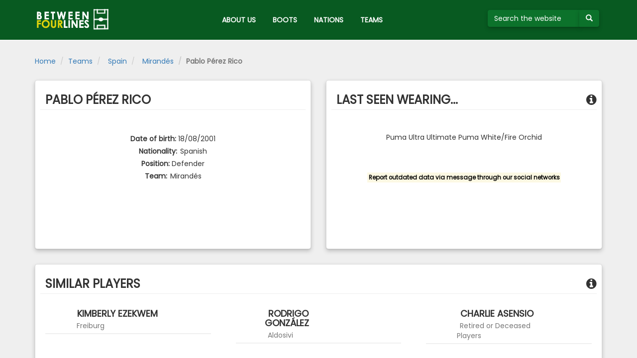

--- FILE ---
content_type: text/html; charset=UTF-8
request_url: https://between4lines.com/player/15078
body_size: 2596
content:

<!DOCTYPE html>
<html lang="en" ng-app="b4l" class="ng-cloak">
<head>
	<link href="/bundles/bootsdatabasesite/css/plugins.css" rel="stylesheet"></link>
	<link href="/bundles/bootsdatabasesite/css/app.css" rel="stylesheet"></link>
	<link href="https://fonts.googleapis.com/css?family=Poppins|Roboto:300" rel="stylesheet">
	<link rel="icon" type="image/png" href="/bundles/bootsdatabasesite/img/favicon-32x32.png" sizes="32x32" />

	<meta http-equiv="Content-Type" content="text/html; charset=UTF-8" />
	<meta name="viewport" content="width=device-width, initial-scale=1">
	<base href="/">

	<title>B4L  - Pablo Pérez Rico </title>
</head>
<body role="document">
	<div class="loader" data-loading>
		<div id="loader-wrapper">
		</div>
	</div>
	<a id="top"></a>
	
<header>
	<nav class="navbar navbar-inverse navbar-fixed-top navbar-b4l" role="navigation">
		<div class="container">
			<div class="navbar-header" cz-shortcut-listen="true">
				<button type="button" class="navbar-toggle collapsed" data-toggle="collapse" data-target="#navbar">
					<span class="sr-only">Toggle navigation</span>
					<span class="icon-bar"></span>
					<span class="icon-bar"></span>
					<span class="icon-bar"></span>
				</button>
				<a href="/" class="navbar-brand text-hide">
					<img src="/bundles/bootsdatabasesite/img/logo.png">
				</a>
			</div>
			<div id="navbar" class="collapse navbar-collapse">
				<ul class="nav navbar-nav">
					<li class="menu-b4l hidden-xs">
						
<form method="POST" name="search" action="/searchsubmit">
	<div class="input-group">
		<input type="search" class="form-control form-green" name="q" id="search" placeholder="Search the website" maxlength="50" size="10" aria-describedby="buttonsearch" pattern="^(\s*[a-zA-Za-zÀ-ÿ0-9\-']+)*$" title="Valid characters are A-Z, 0-9" minlength="3" aria-label="Search the website">
		<span class="input-group-btn" id="buttonsearch">
			<button type="submit" class="btn btn-default" aria-label="Submit your search term">
					<span class="glyphicon glyphicon-search"></span>
			</button>
		</span>
	</div>
</form>					</li>
					<li><a href="/about">ABOUT US</a></li>
					<li><a href="/brand">BOOTS</a></li>
					<li><a href="/nations">NATIONS</a></li>
					<li><a href="/teams/nations">TEAMS</a></li>
				</ul>
			</div>
		</div>
	</nav>
</header>
<div class="container-fluid visible-xs" id="search-mobile">
	<div class="row">
		<div class="col-xs-12">
			
<form method="POST" name="search" action="/searchsubmit">
	<div class="input-group">
		<input type="search" class="form-control form-green" name="q" id="search" placeholder="Search the website" maxlength="50" size="10" aria-describedby="buttonsearch" pattern="^(\s*[a-zA-Za-zÀ-ÿ0-9\-']+)*$" title="Valid characters are A-Z, 0-9" minlength="3" aria-label="Search the website">
		<span class="input-group-btn" id="buttonsearch">
			<button type="submit" class="btn btn-default" aria-label="Submit your search term">
					<span class="glyphicon glyphicon-search"></span>
			</button>
		</span>
	</div>
</form>		</div>
	</div>
</div>	<div class="container" role="main" id="player_details">
	<div class="row">
		<ol class="breadcrumb">
			<li><a href="/">Home</a></li>
			<li><a href="/teams/nations">Teams</a></li>
			<li><a href="/teams/nations/5"><img class="icon-flag" err-SRC="https://bootsdb.between4lines.com//img/countries/40.png" ng-src="https://bootsdb.between4lines.com//img/countries/5.png" />&nbsp;Spain</a></li>
			<li><a href="/team/29"><img class="icon-badge" err-SRC="https://bootsdb.between4lines.com//img/countries/40.png" ng-src="https://bootsdb.between4lines.com//img/teams/29.png" />&nbsp;Mirandés</a></li>
			<li class="active">Pablo Pérez Rico</li>
		</ol>
		<div class="data-wrapper">
			<div class="col-xs-12 col-md-6">
				<section id="player_data">
					<h3 class="page-header text-uppercase">Pablo Pérez Rico</h3>
					<div class="row">
						<div id="player_data_left_side">
							<div class="pictures">
								<div class="picture-wrapper">
									<img ng-src="https://bootsdb.between4lines.com//img/players/15078.png" class="picture img-rounded img-responsive" id="playerpicture"
									err-SRC="/bundles/bootsdatabasesite/img/01.png" />
								</div>
							</div>
							<div class="text-center">
								<div class="row">
									<label>Date of birth:</label>
									<span class="text" id="dob">18/08/2001</span>
								</div>
								<div class="row">
									<label>Nationality:</label>
									<span class="text" id="nation"><img class="icon-flag" err-SRC="https://bootsdb.between4lines.com//img/countries/40.png" ng-src="https://bootsdb.between4lines.com//img/countries/5.png" />Spanish</span>
								</div>
								<div class="row">
									<label>Position:</label>
									<span class="text" id="position">Defender</span>
								</div>
								<div class="row">
									<label>Team:</label>
									<a href="/team/29"><span class="text" id="team"><img class="icon-badge" err-SRC="https://bootsdb.between4lines.com//img/countries/40.png" ng-src="https://bootsdb.between4lines.com//img/teams/29.png" />Mirandés</span></a>
								</div>
							</div>
						</div>
					</div>
				</section>
			</div>
			<div class="col-xs-12 col-md-6">
				<section id="player_accessories_data">
					<h3 class="page-header text-uppercase">LAST SEEN WEARING...
						<div class="pull-right"><i class="fa fa-info-circle" aria-hidden="true" data-container="body" data-toggle="popover" data-placement="top" data-content="This block of content shows the current or the last seen boot of Pablo Pérez Rico."></i></div></h3>
					<div class="row">
						<div id="player_data_right_side">
							<div class="pictures">
								<a href="/boot/3322" class="picture-wrapper text-center" id="boot-picture">
									<img ng-src="https://bootsdb.between4lines.com//img/boots/3322.jpg" class="picture img-rounded img-responsive" />
									<p>Puma Ultra Ultimate Puma White/Fire Orchid</p>
									<span class="font-bold">&nbsp;</span>
									<span class="text-muted">&nbsp;</span>
								</a>
							</div>
							<div class="row">
								<div class="col-xs-12 text-center">
									<a href="#social" class="go-to-bottom" style="margin-top: 30px;"><small><mark><strong>
										Report outdated data via message through our social networks</strong></mark></small></a>
								</div>
							</div>
						</div>
					</div>
				</section>
			</div>
		</div>
	</div>
	<div class="row">
		<div class="col-xs-12">
			<section id="similar_players">
				<h3 class="page-header text-uppercase">SIMILAR PLAYERS
					<div class="pull-right"><i class="fa fa-info-circle" aria-hidden="true" data-container="body" data-toggle="popover" data-placement="top" data-content="The attributes used to retrieve the similar players are similar age, similar position and similar boot model compared to Pablo Pérez Rico."></i></div>
				</h3>
				<div class="row placeholders">
																		<div class="col-xs-12 col-sm-6 col-lg-4 list-view-row">
									<a href="/player/17701" class="row-data-wrapper">
										<div class="col-sm-2 col-xs-12 picture-wrapper text-center">
											<img ng-src="https://bootsdb.between4lines.com//img/players/17701.png" id="playerpicture" class="picture img-rounded img-responsive" err-SRC="/bundles/bootsdatabasesite/img/01.png"/>
										</div>
										<div class="col-sm-10 col-xs-12 text-center-xs text-left-not-xs detail">
											<h4 class="text-uppercase"><img title="Germany" class="icon-flag" err-SRC="https://bootsdb.between4lines.com//img/countries/40.png" ng-src="https://bootsdb.between4lines.com//img/countries/25.png" /> Kimberly Ezekwem</h4>
											<span class="text-muted"><img title="Germany" class="icon-badge" err-SRC="https://bootsdb.between4lines.com//img/countries/40.png" ng-src="https://bootsdb.between4lines.com//img/countries/25.png" /> Freiburg</span>
										</div>
									</a>
							</div>
													<div class="col-xs-12 col-sm-6 col-lg-4 list-view-row">
									<a href="/player/19918" class="row-data-wrapper">
										<div class="col-sm-2 col-xs-12 picture-wrapper text-center">
											<img ng-src="https://bootsdb.between4lines.com//img/players/19918.png" id="playerpicture" class="picture img-rounded img-responsive" err-SRC="/bundles/bootsdatabasesite/img/01.png"/>
										</div>
										<div class="col-sm-10 col-xs-12 text-center-xs text-left-not-xs detail">
											<h4 class="text-uppercase"><img title="Argentina" class="icon-flag" err-SRC="https://bootsdb.between4lines.com//img/countries/40.png" ng-src="https://bootsdb.between4lines.com//img/countries/21.png" /> Rodrigo González</h4>
											<span class="text-muted"><img title="Argentina" class="icon-badge" err-SRC="https://bootsdb.between4lines.com//img/countries/40.png" ng-src="https://bootsdb.between4lines.com//img/countries/21.png" /> Aldosivi</span>
										</div>
									</a>
							</div>
													<div class="col-xs-12 col-sm-6 col-lg-4 list-view-row">
									<a href="/player/18044" class="row-data-wrapper">
										<div class="col-sm-2 col-xs-12 picture-wrapper text-center">
											<img ng-src="https://bootsdb.between4lines.com//img/players/18044.png" id="playerpicture" class="picture img-rounded img-responsive" err-SRC="/bundles/bootsdatabasesite/img/01.png"/>
										</div>
										<div class="col-sm-10 col-xs-12 text-center-xs text-left-not-xs detail">
											<h4 class="text-uppercase"><img title="USA" class="icon-flag" err-SRC="https://bootsdb.between4lines.com//img/countries/40.png" ng-src="https://bootsdb.between4lines.com//img/countries/28.png" /> Charlie Asensio</h4>
											<span class="text-muted"><img title="Other" class="icon-badge" err-SRC="https://bootsdb.between4lines.com//img/countries/40.png" ng-src="https://bootsdb.between4lines.com//img/countries/40.png" /> Retired or Deceased Players</span>
										</div>
									</a>
							</div>
															</div>
			</section>
		</div>
	</div>
</div>
	<a href="#top" class="back-to-top" title="Back to top"><i class="fa fa-chevron-up" aria-hidden="true"></i></a>
	
<footer id="social">
	<div class="container">
		<div class="row">
			<div class="col-xs-12 text-center">
				<div class="icons">
					<a href="https://www.facebook.com/betweenfourlines" target="_blank" class="facebook">
						<i class="fa fa-facebook-official fa-2x" aria-hidden="true"></i>
					</a>
					<a href="https://www.instagram.com/between4lines" target="_blank"  class="instagram">
						<i class="fa fa-instagram fa-2x" aria-hidden="true"></i>
					</a>
					<a href="https://twitter.com/between_4lines" target="_blank" class="twitter">
						<i class="fa fa-twitter fa-2x" aria-hidden="true"></i>
					</a>
					<a href="https://play.spotify.com/user/between4lines/playlist/2foht1ShvkYSCbGcUUYPjK" target="_blank" class="spotify">
						<i class="fa fa-spotify fa-2x" aria-hidden="true"></i>
					</a>
				</div>
			</div>
		</div>
	</div>
</footer>
<script src="/bundles/bootsdatabasesite/js/plugins.js"></script>
<script src="/bundles/bootsdatabasesite/js/app.js"></script></body>
</html>


--- FILE ---
content_type: text/css
request_url: https://between4lines.com/bundles/bootsdatabasesite/css/app.css
body_size: 3433
content:
#about section h3,.navbar-b4l{text-transform:uppercase}body{margin-top:105px;font-family:Poppins,sans-serif;background-color:#efefef;overflow-x:hidden;-webkit-touch-callout:none;-webkit-user-select:none;-khtml-user-select:none;-moz-user-select:none;-ms-user-select:none;user-select:none}body>.container{min-height:calc(100vh - 247px)}.ng-cloak,.x-ng-cloak,[data-ng-cloak],[ng-cloak],[ng\:cloak],[x-ng-cloak]{display:none!important}a{cursor:pointer}.breadcrumb{background:0 0}.breadcrumb>.active{font-weight:600}h4,h5,h6{margin:5px 0}.top5{margin-top:5px}.top7{margin-top:7px}.top10{margin-top:10px}.top15{margin-top:15px}.top17{margin-top:17px}.top30{margin-top:30px}.row .page-header{padding:6px 0 6px 10px;margin:20px 0;font-weight:700}.col-xs-12>.page-header{border:none}.font-bold{font-weight:800}section{background-color:#fff;padding:0 10px 10px;margin-bottom:30px;border:1px solid rgba(150,150,150,.3137254901960784);-webkit-border-radius:5px;-moz-border-radius:5px;border-radius:5px;box-shadow:0 1px 2px 0 rgba(0,0,0,.1),0 4px 8px 0 rgba(0,0,0,.2)}section a,section a:focus,section a:hover{color:#333;text-decoration:none;width:auto;height:auto;display:block}.back-to-top,.back-to-top i{width:70px;height:70px;color:#fff}#player_data_left_side a,#player_data_left_side a:focus,#player_data_left_side a:hover,.col-sm-4>h4{display:inline}section #filter-wrapper{margin:15px;text-align:right}#about .about-text,#index section .row:last-child .row-data-wrapper{margin-bottom:26px!important}#player_data a:hover,#website a:hover{text-decoration:underline}#about .placeholders,#boot_details .placeholders,#brand .placeholders,#country .placeholders,#country_detail .placeholders,#searchresults .placeholders,#similar_players .placeholders,#team_detail .placeholders{margin-bottom:40px!important}#searchresults .placeholders{margin-top:20px}.back-to-top{background:#3c963e;position:fixed;bottom:0;right:0;z-index:100;display:none;text-decoration:none;margin:50px 20px;border-radius:50%;-moz-border-radius:50%;-webkit-border-radius:50%}.back-to-top i{font-size:60px;display:inline-block;line-height:65px;text-align:center;vertical-align:bottom}.icon-badge,.icon-flag{max-width:12px;max-height:12px;margin-right:2px;margin-bottom:2px}.loader{z-index:1999;height:100%;width:100%;background-color:#efefef;margin-top:-105px;position:fixed;opacity:1}.loader #loader-wrapper{top:50%;position:relative;width:49px;height:49px;margin:0 auto;border:3px solid #000;border-radius:50%;border-left-color:transparent;border-right-color:transparent;animation:cssload-spin 575ms infinite linear;-o-animation:cssload-spin 575ms infinite linear;-ms-animation:cssload-spin 575ms infinite linear;-webkit-animation:cssload-spin 575ms infinite linear;-moz-animation:cssload-spin 575ms infinite linear}.navbar-b4l,.navbar-inverse .navbar-collapse,.navbar-inverse .navbar-toggle{border-color:#fff}@keyframes cssload-spin{100%{transform:rotate(360deg)}}@-o-keyframes cssload-spin{100%{-o-transform:rotate(360deg);transform:rotate(360deg)}}@-ms-keyframes cssload-spin{100%{-ms-transform:rotate(360deg);transform:rotate(360deg)}}@-webkit-keyframes cssload-spin{100%{-webkit-transform:rotate(360deg);transform:rotate(360deg)}}@-moz-keyframes cssload-spin{100%{-moz-transform:rotate(360deg);transform:rotate(360deg)}}.text-left-not-lg,.text-left-not-md,.text-left-not-sm,.text-left-not-xs{text-align:left}.text-center-not-lg,.text-center-not-md,.text-center-not-sm,.text-center-not-xs{text-align:center}.text-right-not-lg,.text-right-not-md,.text-right-not-sm,.text-right-not-xs{text-align:right}.text-justify-not-lg,.text-justify-not-md,.text-justify-not-sm,.text-justify-not-xs{text-align:justify}.navbar-inverse .navbar-brand,.navbar-inverse .navbar-nav>li>a{color:#fff;font-weight:700}.navbar-inverse .navbar-nav>li>a:hover{background-color:#3c963e}.navbar-brand{padding:0;height:80px}.navbar-inverse .navbar-nav>.active>a,.navbar-inverse .navbar-nav>.open>a{background-color:#2e7a2f;background-image:none}.navbar-inverse .navbar-nav>.active>a:hover,.navbar-inverse .navbar-nav>.open>a:hover{background-color:#3c963e;background-image:none}.navbar-brand>img{padding:15px}.navbar-b4l{background-color:#085A21;color:#fff!important}.navbar-b4l .navbar-collapse{max-height:430px}.navbar-inverse{background-image:none!important}.navbar-inverse .navbar-toggle:hover{background-color:#257d25}.navbar-inverse .navbar-toggle:focus{background-color:#085A21}.nav>li>a{padding-top:30px;padding-bottom:30px}.navbar-b4l .navbar-toggle{padding:10px;margin:23px}.navbar-b4l .form-control:focus{border-color:#d8d8d8;box-shadow:none;-webkit-box-shadow:none}.navbar-b4l .menu-b4l{float:right!important}.navbar-b4l form input.form-green::placeholder{color:#fff}.navbar-b4l form button,.navbar-b4l form input.form-green{background-color:#0c722b;border-color:#0c722b;color:#fff;box-shadow:0 1px 2px 0 rgba(0,0,0,.1),0 4px 8px 0 rgba(0,0,0,.2)}.navbar-b4l form button{z-index:14!important}#img-offside-pattern,.blank-panel{height:100%;z-index:2;position:absolute}.navbar-b4l form button:active,.navbar-b4l form button:focus,.navbar-b4l form button:hover{background-color:#0a7f2d;border-color:#0a7f2d;color:#fff}.navbar-b4l form input.form-green:focus{box-shadow:0 1px 2px 0 rgba(0,0,0,.1),0 4px 8px 0 rgba(0,0,0,.2);border-color:#0c722b}.navbar-b4l li.menu-b4l{padding-top:20px}#search-mobile .col-xs-12 form{margin:0 0 20px}#img-offside-container{position:relative;z-index:-1;width:100%;height:500px;-webkit-border-radius:75%;-moz-border-radius:75%;border-radius:75%}.blank-panel{background-image:linear-gradient(to right,#efefef,rgba(255,255,255,1));display:block;top:0;width:60%}#img-offside-pattern{width:100%}#img-offside{position:absolute;z-index:0;right:0;-webkit-border-top-right-radius:75px;-webkit-border-bottom-right-radius:75px;-moz-border-radius-topright:75px;-moz-border-radius-bottomright:75px;border-top-right-radius:75px;border-bottom-right-radius:75px}.content-over-image{width:42%;height:500px;background-color:#efefef;position:absolute;z-index:20}#source-offside-image{position:absolute;bottom:0;right:0;width:42%;z-index:2;color:#fff;padding-bottom:6px;text-shadow:1px 1px #000}#about section .about-text{padding-left:10px}.about-text #privacy-policy{margin-top:-15px}#about section .about-text h3{font-weight:600}#about section .about-text h4{text-transform:uppercase;text-decoration:underline}#about section a{display:inline}footer,footer .icons a{display:inline-block;color:#fff}footer{width:100%;background-color:#e6e6e6;padding:20px;margin-top:50px;vertical-align:middle;height:auto}footer .icons a{list-style:none;text-decoration:none;cursor:pointer;font-weight:800;-webkit-border-radius:75%;-moz-border-radius:75%;border-radius:75%}.boot-row h4,.list-view-row h4,.player-details h4{font-weight:700}footer .icons .facebook i{color:#3b5998}footer .icons .instagram i{background:radial-gradient(circle at 30% 107%,#fdf497 0,#fdf497 5%,#fd5949 45%,#d6249f 60%,#285AEB 90%);-webkit-background-clip:text;-webkit-text-fill-color:transparent}footer .icons .twitter i{color:#1da1f2}footer .icons .spotify i{color:#2ebd59;border-radius:50%}footer .icons a i{padding:6px;margin:6px}div:not(#player_data_left_side#player_data_right_side)>.pictures{background-color:#b3afaf;padding-top:5px;border-top:1px solid rgba(150,150,150,.3137254901960784);border-left:1px solid rgba(150,150,150,.3137254901960784);border-right:1px solid rgba(150,150,150,.3137254901960784);-webkit-border-top-right-radius:5px;-webkit-border-top-left-radius:5px;-moz-border-radius-topright:5px;-moz-border-radius-topleft:5px;border-top-right-radius:5px;border-top-left-radius:5px}div:not(#player_data_left_side#player_data_right_side)>.pictures .picture{max-height:80px;margin:0 auto}.player-details{border:1px solid rgba(150,150,150,.3137254901960784);background-color:#e6e6e6;margin-bottom:0!important;padding-bottom:3px;-webkit-border-bottom-right-radius:5px;-webkit-border-bottom-left-radius:5px;-moz-border-radius-bottomright:5px;-moz-border-radius-bottomleft:5px;border-bottom-right-radius:5px;border-bottom-left-radius:5px}.player-row,.team-row{display:block!important;float:none;margin:20px auto;text-align:center}.player-details .text-muted{font-size:11px;font-weight:700}.picture-wrapper{float:none;display:table-cell;vertical-align:middle}section a.further-reading-link{margin:15px 10px 5px 0}section a.further-reading-link:hover{text-decoration:underline;color:#337ab7}.picture{max-height:60px;max-width:60px;margin:6px;background-color:#b3afaf;float:left}#model #boot_details .picture{height:60px}#countries img.picture{background-color:transparent}.boot-row,.list-view-row{display:block}.detail,.usage-total{display:table-cell;vertical-align:middle;float:none}.row-data-wrapper{border-bottom:2px solid rgba(225,225,225,.5);padding:5px 0;margin:0 10px}.row-data-wrapper:focus,.row-data-wrapper:hover{cursor:pointer;background-color:#f5f5f5}.list-view-row .visible-xs h4{font-weight:500}.usage-total{color:#000}.usage-number{width:65px;height:auto;font-family:Roboto,sans-serif;font-weight:700}.detail>span{padding:5px 0}.page-sub-header{padding-left:10px}#brand_detail .picture-wrapper .picture,#country_detail .picture-wrapper .countrypic,#team_detail .picture-wrapper .teampic{max-height:150px;max-width:150px;margin:20px auto 0;float:none;background-color:transparent}#boot_details #boot-picture>img{max-height:150px;max-width:150px;margin:0 auto 20px;float:none}#boot_details #boot-picture,#brand_detail .picture-wrapper,#country_detail .picture-wrapper,#team_detail .picture-wrapper{display:block}#country_detail .list-view-row .picture-wrapper,#team_detail .list-view-row .picture-wrapper{display:table-cell}#boot .boot-row,#player_accessories_data .picture-wrapper,#player_data .picture-wrapper{display:block}#country_detail .list-view-row .picture-wrapper .teampic,#searchresults #boots .picture,#searchresults #brands .picture,#searchresults #countries .picture,#searchresults #teams .picture{background-color:transparent}#boot_details .placeholders,#brand_detail .placeholders,#country_detail .placeholders,#team_detail .placeholders{margin:5px auto 20px}.placeholders .page-header{padding:0 0 6px 10px},#boot_details .list-view-row:first-child .row-data-wrapper,#boot_details .list-view-row:nth-child(2) .row-data-wrapper,#brands .list-view-row:first-child .row-data-wrapper,#brands .list-view-row:nth-child(2) .row-data-wrapper{border-top:2px solid rgba(150,150,150,.3137254901960784)}#team #team-data{margin-top:18px}#player_accessories_data .picture-wrapper .picture,#player_data .picture-wrapper .picture{background-color:#dbdbdd;max-height:100px;max-width:100px;float:none;margin:0 auto 20px}#playerpicture{padding-top:3px}#player_accessories_data .pictures,#player_data .pictures{padding-top:5px}#player_details .data-wrapper{display:table;min-height:370px;max-height:375px;height:100%;width:100%}#player_details .data-wrapper section{height:calc(100% - 30px)}#player_data_right_side .page-header{margin-top:0;padding-top:6px}#player_accessories_data .row{padding:0 10px 10px}#player_data_left_side{padding-bottom:20px}#boot-picture p{display:block!important}#boot-picture span{display:inline!important}@media (max-width:767px){#country_detail .list-view-row .picture-wrapper,#team_detail .list-view-row .picture-wrapper,.detail,.usage-total{display:block}.content-over-image{width:100%;height:auto;position:static}.back-to-top{margin:14px;width:60px;height:60px}.back-to-top i{font-size:50px;line-height:55px;width:60px;height:60px}.navbar-b4l li.menu-b4l{float:none!important;padding:30px 15px;width:100%}.navbar-b4l li.menu-b4l div.input-group,.navbar-b4l li.menu-b4l input{width:100%}#team #team-data{margin-top:15px}#index .usage-number{width:auto}.picture{margin:0 auto;float:none}.text-muted{font-size:11px;margin:5px 0}.detail h4{font-size:14px}.visible-xs h5{font-size:12px}#boot_details .list-view-row:nth-child(2) .row-data-wrapper,#boot_details .list-view-row:nth-child(4) .row-data-wrapper,#brands .list-view-row:nth-child(2) .row-data-wrapper,#countries .list-view-row:nth-child(2) .row-data-wrapper{border-top:none}.picture-wrapper{float:left;margin:7px 0}#boot_details #boot-picture,#brand_detail .picture-wrapper,#country_detail .picture-wrapper,#player_data_left_side .picture-wrapper,#player_data_right_side .picture-wrapper,#team_detail .picture-wrapper{float:none!important}.text-center-not-xs,.text-justify-not-xs,.text-left-not-xs,.text-right-not-xs{text-align:inherit}.text-left-xs{text-align:left}.text-center-xs{text-align:center}.text-right-xs{text-align:right}.text-justify-xs{text-align:justify}section h3.page-header{font-size:22px}.row .page-header{line-height:150%}h4.page-sub-header{font-size:11px}}@media (min-width:768px) and (max-width:991px){.navbar-b4l li.menu-b4l .input-group #search{max-width:165px}.content-over-image{width:100%;height:auto;position:static}.navbar-b4l .input-group-addon,.navbar-b4l .input-group-btn{width:auto}.navbar-nav{width:77%;text-align:center}.text-center-not-sm,.text-justify-not-sm,.text-left-not-sm,.text-right-not-sm{text-align:inherit}.text-left-sm{text-align:left}.text-center-sm{text-align:center}.text-right-sm{text-align:right}.text-justify-sm{text-align:justify}}@media (min-width:992px) and (max-width:1199px){.content-over-image{width:37%}.navbar-b4l .input-group-addon,.navbar-b4l .input-group-btn{width:auto}.navbar-nav{width:78%;text-align:center}.text-center-not-md,.text-justify-not-md,.text-left-not-md,.text-right-not-md{text-align:inherit}.text-left-md{text-align:left}.text-center-md{text-align:center}.text-right-md{text-align:right}.text-justify-md{text-align:justify}#player_details .data-wrapper>[class*=' col-']{float:none;height:100%;display:table-cell}}@media (min-width:1200px){.navbar-b4l li.menu-b4l .input-group #search{min-width:185px}.navbar-b4l .input-group-addon,.navbar-b4l .input-group-btn{width:auto}.navbar-nav{width:85%!important;text-align:center}.text-center-not-lg,.text-justify-not-lg,.text-left-not-lg,.text-right-not-lg{text-align:inherit}.text-left-lg{text-align:left}.text-center-lg{text-align:center}.text-right-lg{text-align:right}.text-justify-lg{text-align:justify}.content-over-image{width:36%}}@media (min-width:1600px) and (max-width:2499px){.content-over-image{width:30%}}@media (min-width:2500px){.content-over-image{width:22%}}@media (min-width:992px){.navbar-nav{width:78%;text-align:center}.navbar-nav>li{float:none;display:inline-block}#team .player-details .text-muted{color:#4c4b4b}#player_details .data-wrapper>[class*=' col-']{float:none;height:100%;display:table-cell}}